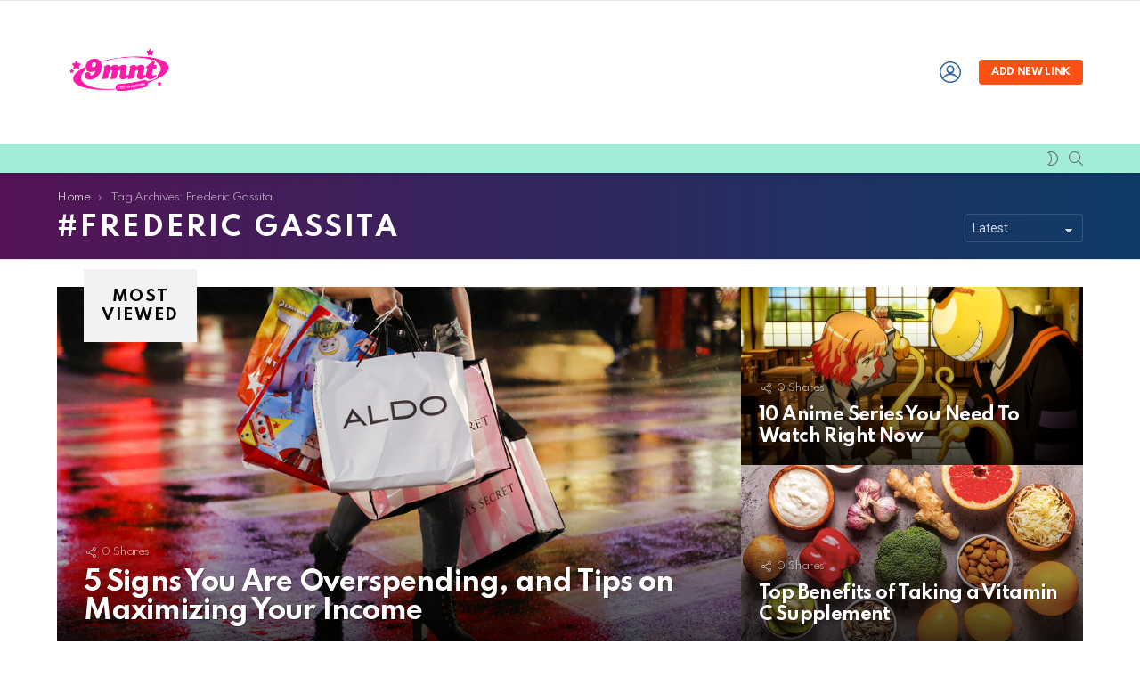

--- FILE ---
content_type: text/html; charset=UTF-8
request_url: https://9mnt.com/lang/frederic-gassita/
body_size: 81399
content:
<!DOCTYPE html>
<!--[if IE 8]>
<html class="no-js g1-off-outside lt-ie10 lt-ie9" id="ie8" dir="ltr" lang="en-US" prefix="og: https://ogp.me/ns#"
xmlns:fb="http://ogp.me/ns/fb#"><![endif]-->
<!--[if IE 9]>
<html class="no-js g1-off-outside lt-ie10" id="ie9" dir="ltr" lang="en-US" prefix="og: https://ogp.me/ns#"
xmlns:fb="http://ogp.me/ns/fb#"><![endif]-->
<!--[if !IE]><!-->
<html class="no-js g1-off-outside" dir="ltr" lang="en-US" prefix="og: https://ogp.me/ns#"
xmlns:fb="http://ogp.me/ns/fb#"><!--<![endif]-->
<head>
<meta charset="UTF-8"/>
<link rel="profile" href="http://gmpg.org/xfn/11"/>
<link rel="pingback" href="https://9mnt.com/xmlrpc.php"/>
<!-- Global site tag (gtag.js) - Google Analytics -->
<script async src="https://www.googletagmanager.com/gtag/js?id=G-FJE0D75LDQ"></script>
<script>
window.dataLayer = window.dataLayer || [];
function gtag(){dataLayer.push(arguments);}
gtag('js', new Date());
gtag('set', {cookie_flags: 'SameSite=None;Secure'});
gtag('config', 'G-FJE0D75LDQ');
</script>
<script async src="https://pagead2.googlesyndication.com/pagead/js/adsbygoogle.js?client=ca-pub-6988394561784091"
crossorigin="anonymous"></script>
<link rel='dns-prefetch' href='//cdn.9mnt.com' /><title>Frederic Gassita - 9mnt</title>
<style>img:is([sizes="auto" i], [sizes^="auto," i]) { contain-intrinsic-size: 3000px 1500px }</style>
<!-- All in One SEO 4.8.7 - aioseo.com -->
<meta name="robots" content="max-image-preview:large" />
<meta name="google-site-verification" content="Ia49BDMARJOm4HXr9DEMCUa7iGszChxT7B5w8o4vIWE" />
<link rel="canonical" href="https://9mnt.com/lang/frederic-gassita/" />
<meta name="generator" content="All in One SEO (AIOSEO) 4.8.7" />
<script type="application/ld+json" class="aioseo-schema">
{"@context":"https:\/\/schema.org","@graph":[{"@type":"BreadcrumbList","@id":"https:\/\/9mnt.com\/lang\/frederic-gassita\/#breadcrumblist","itemListElement":[{"@type":"ListItem","@id":"https:\/\/9mnt.com#listItem","position":1,"name":"Home","item":"https:\/\/9mnt.com","nextItem":{"@type":"ListItem","@id":"https:\/\/9mnt.com\/lang\/frederic-gassita\/#listItem","name":"Frederic Gassita"}},{"@type":"ListItem","@id":"https:\/\/9mnt.com\/lang\/frederic-gassita\/#listItem","position":2,"name":"Frederic Gassita","previousItem":{"@type":"ListItem","@id":"https:\/\/9mnt.com#listItem","name":"Home"}}]},{"@type":"CollectionPage","@id":"https:\/\/9mnt.com\/lang\/frederic-gassita\/#collectionpage","url":"https:\/\/9mnt.com\/lang\/frederic-gassita\/","name":"Frederic Gassita - 9mnt","inLanguage":"en-US","isPartOf":{"@id":"https:\/\/9mnt.com\/#website"},"breadcrumb":{"@id":"https:\/\/9mnt.com\/lang\/frederic-gassita\/#breadcrumblist"}},{"@type":"Organization","@id":"https:\/\/9mnt.com\/#organization","name":"9mnt","description":"Publish Your Viral Stories","url":"https:\/\/9mnt.com\/","logo":{"@type":"ImageObject","url":"https:\/\/9mnt.com\/wp-content\/uploads\/2022\/03\/9mnt.png","@id":"https:\/\/9mnt.com\/lang\/frederic-gassita\/#organizationLogo"},"image":{"@id":"https:\/\/9mnt.com\/lang\/frederic-gassita\/#organizationLogo"},"sameAs":["https:\/\/facebook.com\/9mntonline"]},{"@type":"WebSite","@id":"https:\/\/9mnt.com\/#website","url":"https:\/\/9mnt.com\/","name":"9mnt","description":"Publish Your Viral Stories","inLanguage":"en-US","publisher":{"@id":"https:\/\/9mnt.com\/#organization"}}]}
</script>
<!-- All in One SEO -->
<meta name="viewport" content="initial-scale=1.0, minimum-scale=1.0, height=device-height, width=device-width" />
<script>if (0 === window.location.hash.indexOf('#_=_')) { window.location.hash = ''; history.pushState('', document.title, window.location.pathname); window.location.reload(); }</script>
<link rel='dns-prefetch' href='//fonts.googleapis.com' />
<link rel='preconnect' href='https://fonts.gstatic.com' />
<link rel="alternate" type="application/rss+xml" title="9mnt &raquo; Feed" href="https://9mnt.com/feed/" />
<link rel="alternate" type="application/rss+xml" title="9mnt &raquo; Comments Feed" href="https://9mnt.com/comments/feed/" />
<script type="text/javascript" id="wpp-js" src="https://9mnt.com/wp-content/plugins/wordpress-popular-posts/assets/js/wpp.min.js?ver=7.3.3" data-sampling="0" data-sampling-rate="100" data-api-url="https://9mnt.com/wp-json/wordpress-popular-posts" data-post-id="0" data-token="804693ff98" data-lang="0" data-debug="0"></script>
<link rel="alternate" type="application/rss+xml" title="9mnt &raquo; Frederic Gassita Tag Feed" href="https://9mnt.com/lang/frederic-gassita/feed/" />
<style id='classic-theme-styles-inline-css' type='text/css'>
/*! This file is auto-generated */
.wp-block-button__link{color:#fff;background-color:#32373c;border-radius:9999px;box-shadow:none;text-decoration:none;padding:calc(.667em + 2px) calc(1.333em + 2px);font-size:1.125em}.wp-block-file__button{background:#32373c;color:#fff;text-decoration:none}
</style>
<style id='global-styles-inline-css' type='text/css'>
:root{--wp--preset--aspect-ratio--square: 1;--wp--preset--aspect-ratio--4-3: 4/3;--wp--preset--aspect-ratio--3-4: 3/4;--wp--preset--aspect-ratio--3-2: 3/2;--wp--preset--aspect-ratio--2-3: 2/3;--wp--preset--aspect-ratio--16-9: 16/9;--wp--preset--aspect-ratio--9-16: 9/16;--wp--preset--color--black: #000000;--wp--preset--color--cyan-bluish-gray: #abb8c3;--wp--preset--color--white: #ffffff;--wp--preset--color--pale-pink: #f78da7;--wp--preset--color--vivid-red: #cf2e2e;--wp--preset--color--luminous-vivid-orange: #ff6900;--wp--preset--color--luminous-vivid-amber: #fcb900;--wp--preset--color--light-green-cyan: #7bdcb5;--wp--preset--color--vivid-green-cyan: #00d084;--wp--preset--color--pale-cyan-blue: #8ed1fc;--wp--preset--color--vivid-cyan-blue: #0693e3;--wp--preset--color--vivid-purple: #9b51e0;--wp--preset--gradient--vivid-cyan-blue-to-vivid-purple: linear-gradient(135deg,rgba(6,147,227,1) 0%,rgb(155,81,224) 100%);--wp--preset--gradient--light-green-cyan-to-vivid-green-cyan: linear-gradient(135deg,rgb(122,220,180) 0%,rgb(0,208,130) 100%);--wp--preset--gradient--luminous-vivid-amber-to-luminous-vivid-orange: linear-gradient(135deg,rgba(252,185,0,1) 0%,rgba(255,105,0,1) 100%);--wp--preset--gradient--luminous-vivid-orange-to-vivid-red: linear-gradient(135deg,rgba(255,105,0,1) 0%,rgb(207,46,46) 100%);--wp--preset--gradient--very-light-gray-to-cyan-bluish-gray: linear-gradient(135deg,rgb(238,238,238) 0%,rgb(169,184,195) 100%);--wp--preset--gradient--cool-to-warm-spectrum: linear-gradient(135deg,rgb(74,234,220) 0%,rgb(151,120,209) 20%,rgb(207,42,186) 40%,rgb(238,44,130) 60%,rgb(251,105,98) 80%,rgb(254,248,76) 100%);--wp--preset--gradient--blush-light-purple: linear-gradient(135deg,rgb(255,206,236) 0%,rgb(152,150,240) 100%);--wp--preset--gradient--blush-bordeaux: linear-gradient(135deg,rgb(254,205,165) 0%,rgb(254,45,45) 50%,rgb(107,0,62) 100%);--wp--preset--gradient--luminous-dusk: linear-gradient(135deg,rgb(255,203,112) 0%,rgb(199,81,192) 50%,rgb(65,88,208) 100%);--wp--preset--gradient--pale-ocean: linear-gradient(135deg,rgb(255,245,203) 0%,rgb(182,227,212) 50%,rgb(51,167,181) 100%);--wp--preset--gradient--electric-grass: linear-gradient(135deg,rgb(202,248,128) 0%,rgb(113,206,126) 100%);--wp--preset--gradient--midnight: linear-gradient(135deg,rgb(2,3,129) 0%,rgb(40,116,252) 100%);--wp--preset--font-size--small: 13px;--wp--preset--font-size--medium: 20px;--wp--preset--font-size--large: 36px;--wp--preset--font-size--x-large: 42px;--wp--preset--spacing--20: 0.44rem;--wp--preset--spacing--30: 0.67rem;--wp--preset--spacing--40: 1rem;--wp--preset--spacing--50: 1.5rem;--wp--preset--spacing--60: 2.25rem;--wp--preset--spacing--70: 3.38rem;--wp--preset--spacing--80: 5.06rem;--wp--preset--shadow--natural: 6px 6px 9px rgba(0, 0, 0, 0.2);--wp--preset--shadow--deep: 12px 12px 50px rgba(0, 0, 0, 0.4);--wp--preset--shadow--sharp: 6px 6px 0px rgba(0, 0, 0, 0.2);--wp--preset--shadow--outlined: 6px 6px 0px -3px rgba(255, 255, 255, 1), 6px 6px rgba(0, 0, 0, 1);--wp--preset--shadow--crisp: 6px 6px 0px rgba(0, 0, 0, 1);}:where(.is-layout-flex){gap: 0.5em;}:where(.is-layout-grid){gap: 0.5em;}body .is-layout-flex{display: flex;}.is-layout-flex{flex-wrap: wrap;align-items: center;}.is-layout-flex > :is(*, div){margin: 0;}body .is-layout-grid{display: grid;}.is-layout-grid > :is(*, div){margin: 0;}:where(.wp-block-columns.is-layout-flex){gap: 2em;}:where(.wp-block-columns.is-layout-grid){gap: 2em;}:where(.wp-block-post-template.is-layout-flex){gap: 1.25em;}:where(.wp-block-post-template.is-layout-grid){gap: 1.25em;}.has-black-color{color: var(--wp--preset--color--black) !important;}.has-cyan-bluish-gray-color{color: var(--wp--preset--color--cyan-bluish-gray) !important;}.has-white-color{color: var(--wp--preset--color--white) !important;}.has-pale-pink-color{color: var(--wp--preset--color--pale-pink) !important;}.has-vivid-red-color{color: var(--wp--preset--color--vivid-red) !important;}.has-luminous-vivid-orange-color{color: var(--wp--preset--color--luminous-vivid-orange) !important;}.has-luminous-vivid-amber-color{color: var(--wp--preset--color--luminous-vivid-amber) !important;}.has-light-green-cyan-color{color: var(--wp--preset--color--light-green-cyan) !important;}.has-vivid-green-cyan-color{color: var(--wp--preset--color--vivid-green-cyan) !important;}.has-pale-cyan-blue-color{color: var(--wp--preset--color--pale-cyan-blue) !important;}.has-vivid-cyan-blue-color{color: var(--wp--preset--color--vivid-cyan-blue) !important;}.has-vivid-purple-color{color: var(--wp--preset--color--vivid-purple) !important;}.has-black-background-color{background-color: var(--wp--preset--color--black) !important;}.has-cyan-bluish-gray-background-color{background-color: var(--wp--preset--color--cyan-bluish-gray) !important;}.has-white-background-color{background-color: var(--wp--preset--color--white) !important;}.has-pale-pink-background-color{background-color: var(--wp--preset--color--pale-pink) !important;}.has-vivid-red-background-color{background-color: var(--wp--preset--color--vivid-red) !important;}.has-luminous-vivid-orange-background-color{background-color: var(--wp--preset--color--luminous-vivid-orange) !important;}.has-luminous-vivid-amber-background-color{background-color: var(--wp--preset--color--luminous-vivid-amber) !important;}.has-light-green-cyan-background-color{background-color: var(--wp--preset--color--light-green-cyan) !important;}.has-vivid-green-cyan-background-color{background-color: var(--wp--preset--color--vivid-green-cyan) !important;}.has-pale-cyan-blue-background-color{background-color: var(--wp--preset--color--pale-cyan-blue) !important;}.has-vivid-cyan-blue-background-color{background-color: var(--wp--preset--color--vivid-cyan-blue) !important;}.has-vivid-purple-background-color{background-color: var(--wp--preset--color--vivid-purple) !important;}.has-black-border-color{border-color: var(--wp--preset--color--black) !important;}.has-cyan-bluish-gray-border-color{border-color: var(--wp--preset--color--cyan-bluish-gray) !important;}.has-white-border-color{border-color: var(--wp--preset--color--white) !important;}.has-pale-pink-border-color{border-color: var(--wp--preset--color--pale-pink) !important;}.has-vivid-red-border-color{border-color: var(--wp--preset--color--vivid-red) !important;}.has-luminous-vivid-orange-border-color{border-color: var(--wp--preset--color--luminous-vivid-orange) !important;}.has-luminous-vivid-amber-border-color{border-color: var(--wp--preset--color--luminous-vivid-amber) !important;}.has-light-green-cyan-border-color{border-color: var(--wp--preset--color--light-green-cyan) !important;}.has-vivid-green-cyan-border-color{border-color: var(--wp--preset--color--vivid-green-cyan) !important;}.has-pale-cyan-blue-border-color{border-color: var(--wp--preset--color--pale-cyan-blue) !important;}.has-vivid-cyan-blue-border-color{border-color: var(--wp--preset--color--vivid-cyan-blue) !important;}.has-vivid-purple-border-color{border-color: var(--wp--preset--color--vivid-purple) !important;}.has-vivid-cyan-blue-to-vivid-purple-gradient-background{background: var(--wp--preset--gradient--vivid-cyan-blue-to-vivid-purple) !important;}.has-light-green-cyan-to-vivid-green-cyan-gradient-background{background: var(--wp--preset--gradient--light-green-cyan-to-vivid-green-cyan) !important;}.has-luminous-vivid-amber-to-luminous-vivid-orange-gradient-background{background: var(--wp--preset--gradient--luminous-vivid-amber-to-luminous-vivid-orange) !important;}.has-luminous-vivid-orange-to-vivid-red-gradient-background{background: var(--wp--preset--gradient--luminous-vivid-orange-to-vivid-red) !important;}.has-very-light-gray-to-cyan-bluish-gray-gradient-background{background: var(--wp--preset--gradient--very-light-gray-to-cyan-bluish-gray) !important;}.has-cool-to-warm-spectrum-gradient-background{background: var(--wp--preset--gradient--cool-to-warm-spectrum) !important;}.has-blush-light-purple-gradient-background{background: var(--wp--preset--gradient--blush-light-purple) !important;}.has-blush-bordeaux-gradient-background{background: var(--wp--preset--gradient--blush-bordeaux) !important;}.has-luminous-dusk-gradient-background{background: var(--wp--preset--gradient--luminous-dusk) !important;}.has-pale-ocean-gradient-background{background: var(--wp--preset--gradient--pale-ocean) !important;}.has-electric-grass-gradient-background{background: var(--wp--preset--gradient--electric-grass) !important;}.has-midnight-gradient-background{background: var(--wp--preset--gradient--midnight) !important;}.has-small-font-size{font-size: var(--wp--preset--font-size--small) !important;}.has-medium-font-size{font-size: var(--wp--preset--font-size--medium) !important;}.has-large-font-size{font-size: var(--wp--preset--font-size--large) !important;}.has-x-large-font-size{font-size: var(--wp--preset--font-size--x-large) !important;}
:where(.wp-block-post-template.is-layout-flex){gap: 1.25em;}:where(.wp-block-post-template.is-layout-grid){gap: 1.25em;}
:where(.wp-block-columns.is-layout-flex){gap: 2em;}:where(.wp-block-columns.is-layout-grid){gap: 2em;}
:root :where(.wp-block-pullquote){font-size: 1.5em;line-height: 1.6;}
</style>
<!-- <link rel='stylesheet' id='mashsb-styles-css' href='https://cdn.9mnt.com/wp-content/plugins/mashsharer/assets/css/mashsb.min.css?ver=4.0.47' type='text/css' media='all' /> -->
<link rel="stylesheet" type="text/css" href="//9mnt.com/wp-content/cache/wpfc-minified/8jmvqbzg/1xisr.css" media="all"/>
<style id='mashsb-styles-inline-css' type='text/css'>
.mashsb-count {color:#cccccc;}@media only screen and (min-width:568px){.mashsb-buttons a {min-width: 177px;}}
</style>
<!-- <link rel='stylesheet' id='mace-lazy-load-youtube-css' href='https://cdn.9mnt.com/wp-content/plugins/media-ace/includes/lazy-load/assets/css/youtube.min.css?ver=1.4.8' type='text/css' media='all' /> -->
<!-- <link rel='stylesheet' id='mace-gallery-css' href='https://cdn.9mnt.com/wp-content/plugins/media-ace/includes/gallery/css/gallery.min.css?ver=6.8.2' type='text/css' media='all' /> -->
<!-- <link rel='stylesheet' id='jquery-magnific-popup-css' href='https://cdn.9mnt.com/wp-content/plugins/snax/assets/js/jquery.magnific-popup/magnific-popup.css?ver=6.8.2' type='text/css' media='all' /> -->
<!-- <link rel='stylesheet' id='snax-css' href='https://cdn.9mnt.com/wp-content/plugins/snax/css/snax.min.css?ver=1.80' type='text/css' media='all' /> -->
<!-- <link rel='stylesheet' id='font-awesome-css' href='https://cdn.9mnt.com/wp-content/plugins/snax/assets/font-awesome/css/font-awesome.min.css?ver=6.8.2' type='text/css' media='all' /> -->
<!-- <link rel='stylesheet' id='wyr-main-css' href='https://cdn.9mnt.com/wp-content/plugins/whats-your-reaction/css/main.min.css?ver=1.3.12' type='text/css' media='all' /> -->
<!-- <link rel='stylesheet' id='wsl-widget-css' href='https://cdn.9mnt.com/wp-content/plugins/wordpress-social-login/assets/css/style.css?ver=6.8.2' type='text/css' media='all' /> -->
<!-- <link rel='stylesheet' id='wordpress-popular-posts-css-css' href='https://cdn.9mnt.com/wp-content/plugins/wordpress-popular-posts/assets/css/wpp.css?ver=7.3.3' type='text/css' media='all' /> -->
<!-- <link rel='stylesheet' id='g1-main-css' href='https://cdn.9mnt.com/wp-content/themes/bimber/css/8.5/styles/original-2018/all-light.min.css?ver=8.5' type='text/css' media='all' /> -->
<link rel="stylesheet" type="text/css" href="//9mnt.com/wp-content/cache/wpfc-minified/9l6g6kh6/1xisr.css" media="all"/>
<style id='g1-main-inline-css' type='text/css'>
.page-header > .g1-row-background { background-color: #541356;background-image: -webkit-linear-gradient(to right, #541356, #0d3c66);background-image:    -moz-linear-gradient(to right, #541356, #0d3c66);background-image:      -o-linear-gradient(to right, #541356, #0d3c66);background-image:         linear-gradient(to right, #541356, #0d3c66); }
</style>
<link crossorigin="anonymous" rel='stylesheet' id='bimber-google-fonts-css' href='//fonts.googleapis.com/css?family=Roboto%3A400%2C300%2C500%2C600%2C700%2C900%7CSpartan%3A400%2C300%2C600%2C700%2C800&#038;subset=latin%2Clatin-ext&#038;display=swap&#038;ver=8.5' type='text/css' media='all' />
<!-- <link rel='stylesheet' id='bimber-dynamic-style-css' href='https://cdn.9mnt.com/wp-content/uploads/dynamic-style-1758106209.css' type='text/css' media='all' /> -->
<!-- <link rel='stylesheet' id='bimber-snax-extra-css' href='https://cdn.9mnt.com/wp-content/themes/bimber/css/8.5/styles/original-2018/snax-extra-light.min.css?ver=8.5' type='text/css' media='all' /> -->
<!-- <link rel='stylesheet' id='bimber-mashshare-css' href='https://cdn.9mnt.com/wp-content/themes/bimber/css/8.5/styles/original-2018/mashshare-light.min.css?ver=8.5' type='text/css' media='all' /> -->
<link rel="stylesheet" type="text/css" href="//9mnt.com/wp-content/cache/wpfc-minified/jqlimap8/1xmt2.css" media="all"/>
<script src='//9mnt.com/wp-content/cache/wpfc-minified/e747cb9g/1xiss.js' type="text/javascript"></script>
<!-- <script type="text/javascript" src="https://cdn.9mnt.com/wp-includes/js/jquery/jquery.min.js?ver=3.7.1" id="jquery-core-js"></script> -->
<!-- <script type="text/javascript" src="https://cdn.9mnt.com/wp-includes/js/jquery/jquery-migrate.min.js?ver=3.4.1" id="jquery-migrate-js"></script> -->
<script type="text/javascript" id="mashsb-js-extra">
/* <![CDATA[ */
var mashsb = {"shares":"0","round_shares":"1","animate_shares":"0","dynamic_buttons":"0","share_url":"https:\/\/9mnt.com\/african-jazz-legend-frederic-gassita-to-make-his-london-debut\/","title":"African+jazz+legend+Frederic+Gassita+to+make+his+London+debut","image":"https:\/\/cdn.9mnt.com\/wp-content\/uploads\/2022\/05\/MG_1911-scaled.jpg","desc":"Frederic Gassita, one of the leading figures of African jazz, presents a celebration of Bantu music with Jazz. He will be performing live in a concert in London for the first time ever, \u00a0featuring a \u2026","hashtag":"","subscribe":"content","subscribe_url":"","activestatus":"1","singular":"0","twitter_popup":"1","refresh":"0","nonce":"174ad80ed5","postid":"","servertime":"1758131804","ajaxurl":"https:\/\/9mnt.com\/wp-admin\/admin-ajax.php"};
/* ]]> */
</script>
<script src='//9mnt.com/wp-content/cache/wpfc-minified/g1mehava/1xiss.js' type="text/javascript"></script>
<!-- <script type="text/javascript" src="https://cdn.9mnt.com/wp-content/plugins/mashsharer/assets/js/mashsb.min.js?ver=4.0.47" id="mashsb-js"></script> -->
<!-- <script type="text/javascript" src="https://cdn.9mnt.com/wp-content/themes/bimber/js/modernizr/modernizr-custom.min.js?ver=3.3.0" id="modernizr-js"></script> -->
<link rel="https://api.w.org/" href="https://9mnt.com/wp-json/" /><link rel="alternate" title="JSON" type="application/json" href="https://9mnt.com/wp-json/wp/v2/tags/588" /><link rel="EditURI" type="application/rsd+xml" title="RSD" href="https://9mnt.com/xmlrpc.php?rsd" />
<meta property="fb:app_id" content="1261918097631242"/>	<style>
.lazyload, .lazyloading {
opacity: 0;
}
.lazyloaded {
opacity: 1;
}
.lazyload,
.lazyloading,
.lazyloaded {
transition: opacity 0.175s ease-in-out;
}
iframe.lazyloading {
opacity: 1;
transition: opacity 0.375s ease-in-out;
background: #f2f2f2 no-repeat center;
}
iframe.lazyloaded {
opacity: 1;
}
</style>
<style id="wpp-loading-animation-styles">@-webkit-keyframes bgslide{from{background-position-x:0}to{background-position-x:-200%}}@keyframes bgslide{from{background-position-x:0}to{background-position-x:-200%}}.wpp-widget-block-placeholder,.wpp-shortcode-placeholder{margin:0 auto;width:60px;height:3px;background:#dd3737;background:linear-gradient(90deg,#dd3737 0%,#571313 10%,#dd3737 100%);background-size:200% auto;border-radius:3px;-webkit-animation:bgslide 1s infinite linear;animation:bgslide 1s infinite linear}</style>
<style>
@font-face {
font-family: "bimber";
src:url("https://9mnt.com/wp-content/themes/bimber/css/8.5/bunchy/fonts/bimber.eot");
src:url("https://9mnt.com/wp-content/themes/bimber/css/8.5/bunchy/fonts/bimber.eot?#iefix") format("embedded-opentype"),
url("https://9mnt.com/wp-content/themes/bimber/css/8.5/bunchy/fonts/bimber.woff") format("woff"),
url("https://9mnt.com/wp-content/themes/bimber/css/8.5/bunchy/fonts/bimber.ttf") format("truetype"),
url("https://9mnt.com/wp-content/themes/bimber/css/8.5/bunchy/fonts/bimber.svg#bimber") format("svg");
font-weight: normal;
font-style: normal;
font-display: block;
}
</style>
<!-- There is no amphtml version available for this URL. --><link rel="icon" href="https://cdn.9mnt.com/wp-content/uploads/2022/03/cropped-cropped-9mnt-32x32-1-2-150x150.png" sizes="32x32" />
<link rel="icon" href="https://cdn.9mnt.com/wp-content/uploads/2022/03/cropped-cropped-9mnt-32x32-1-2-300x300.png" sizes="192x192" />
<link rel="apple-touch-icon" href="https://cdn.9mnt.com/wp-content/uploads/2022/03/cropped-cropped-9mnt-32x32-1-2-300x300.png" />
<meta name="msapplication-TileImage" content="https://cdn.9mnt.com/wp-content/uploads/2022/03/cropped-cropped-9mnt-32x32-1-2-300x300.png" />
<meta name="g1:switch-skin-css" content="https://9mnt.com/wp-content/themes/bimber/css/8.5/styles/mode-dark.min.css" />	<script>if("undefined"!=typeof localStorage){var skinItemId=document.getElementsByName("g1:skin-item-id");skinItemId=skinItemId.length>0?skinItemId[0].getAttribute("content"):"g1_skin",window.g1SwitchSkin=function(e,t){if(e){var n=document.getElementById("g1-switch-skin-css");if(n){n.parentNode.removeChild(n),document.documentElement.classList.remove("g1-skinmode");try{localStorage.removeItem(skinItemId)}catch(e){}}else{t?document.write('<link id="g1-switch-skin-css" rel="stylesheet" type="text/css" media="all" href="'+document.getElementsByName("g1:switch-skin-css")[0].getAttribute("content")+'" />'):((n=document.createElement("link")).id="g1-switch-skin-css",n.href=document.getElementsByName("g1:switch-skin-css")[0].getAttribute("content"),n.rel="stylesheet",n.media="all",document.head.appendChild(n)),document.documentElement.classList.add("g1-skinmode");try{localStorage.setItem(skinItemId,e)}catch(e){}}}};try{var mode=localStorage.getItem(skinItemId);window.g1SwitchSkin(mode,!0)}catch(e){}}</script>
<script>if("undefined"!=typeof localStorage){var nsfwItemId=document.getElementsByName("g1:nsfw-item-id");nsfwItemId=nsfwItemId.length>0?nsfwItemId[0].getAttribute("content"):"g1_nsfw_off",window.g1SwitchNSFW=function(e){e?(localStorage.setItem(nsfwItemId,1),document.documentElement.classList.add("g1-nsfw-off")):(localStorage.removeItem(nsfwItemId),document.documentElement.classList.remove("g1-nsfw-off"))};try{var nsfwmode=localStorage.getItem(nsfwItemId);window.g1SwitchNSFW(nsfwmode)}catch(e){}}</script>
<style type="text/css" id="wp-custom-css">
@media screen and (min-width: 1000px){ ul.li3kol {
-webkit-column-count: 2;
-moz-column-count: 2;
column-count: 2;
}
}
@media screen and (min-width: 640px) and (max-width:999px){ ul.li3kol {
-webkit-column-count: 1;
-moz-column-count: 1;
column-count: 1;
}
}		</style>
</head>
<body class="archive tag tag-frederic-gassita tag-588 wp-embed-responsive wp-theme-bimber snax-hoverable g1-layout-stretched g1-hoverable g1-has-mobile-logo g1-sidebar-normal" itemscope="&quot;&quot;" itemtype="http://schema.org/WebPage" >
<div class="g1-body-inner">
<div id="page">
<div class="g1-row g1-row-layout-page g1-hb-row g1-hb-row-normal g1-hb-row-a g1-hb-row-1 g1-hb-boxed g1-hb-sticky-off g1-hb-shadow-off">
<div class="g1-row-inner">
<div class="g1-column g1-dropable">
<div class="g1-bin-1 g1-bin-grow-off">
<div class="g1-bin g1-bin-align-left">
</div>
</div>
<div class="g1-bin-2 g1-bin-grow-off">
<div class="g1-bin g1-bin-align-center">
</div>
</div>
<div class="g1-bin-3 g1-bin-grow-off">
<div class="g1-bin g1-bin-align-right">
</div>
</div>
</div>
</div>
<div class="g1-row-background"></div>
</div>
<div class="g1-row g1-row-layout-page g1-hb-row g1-hb-row-normal g1-hb-row-b g1-hb-row-2 g1-hb-boxed g1-hb-sticky-off g1-hb-shadow-off">
<div class="g1-row-inner">
<div class="g1-column g1-dropable">
<div class="g1-bin-1 g1-bin-grow-off">
<div class="g1-bin g1-bin-align-left">
<div class="g1-id g1-id-desktop">
<p class="g1-mega g1-mega-1st site-title">
<a class="g1-logo-wrapper"
href="https://9mnt.com/" rel="home">
<picture class="g1-logo g1-logo-default">
<source media="(min-width: 1025px)" srcset="https://9mnt.com/wp-content/uploads/2025/09/9mnt-logo.png 2x,https://9mnt.com/wp-content/uploads/2025/09/Pink-Y2K-K-Pop-Merch-Store-Logo.png 1x">
<source media="(max-width: 1024px)" srcset="data:image/svg+xml,%3Csvg%20xmlns%3D%27http%3A%2F%2Fwww.w3.org%2F2000%2Fsvg%27%20viewBox%3D%270%200%20140%2040%27%2F%3E">
<img
src="https://9mnt.com/wp-content/uploads/2025/09/Pink-Y2K-K-Pop-Merch-Store-Logo.png"
width="140"
height="40"
alt="9mnt" />
</picture>
<picture class="g1-logo g1-logo-inverted">
<source id="g1-logo-inverted-source" media="(min-width: 1025px)" srcset="data:image/svg+xml,%3Csvg%20xmlns%3D%27http%3A%2F%2Fwww.w3.org%2F2000%2Fsvg%27%20viewBox%3D%270%200%20140%2040%27%2F%3E" data-srcset="https://9mnt.com/wp-content/uploads/2020/09/9mnt.png 2x,https://9mnt.com/wp-content/uploads/2020/09/9mnt.png 1x">
<source media="(max-width: 1024px)" srcset="data:image/svg+xml,%3Csvg%20xmlns%3D%27http%3A%2F%2Fwww.w3.org%2F2000%2Fsvg%27%20viewBox%3D%270%200%20140%2040%27%2F%3E">
<img
id="g1-logo-inverted-img"
class="lazyload"
src=""
data-src="https://9mnt.com/wp-content/uploads/2020/09/9mnt.png"
width="140"
height="40"
alt="" />
</picture>
</a>
<script>
try {
if ( localStorage.getItem(skinItemId ) ) {
var _g1;
_g1 = document.getElementById('g1-logo-inverted-img');
_g1.classList.remove('lazyload');
_g1.setAttribute('src', _g1.getAttribute('data-src') );
_g1 = document.getElementById('g1-logo-inverted-source');
_g1.setAttribute('srcset', _g1.getAttribute('data-srcset'));
}
} catch(e) {}
</script>
</p>
</div>																	<!-- BEGIN .g1-primary-nav -->
<!-- END .g1-primary-nav -->
</div>
</div>
<div class="g1-bin-2 g1-bin-grow-off">
<div class="g1-bin g1-bin-align-right">
</div>
</div>
<div class="g1-bin-3 g1-bin-grow-off">
<div class="g1-bin g1-bin-align-right">
<nav class="g1-drop g1-drop-with-anim g1-drop-before g1-drop-the-user  g1-drop-m g1-drop-icon ">
<a class="g1-drop-toggle snax-login-required" href="https://9mnt.com/?snax_login_popup">
<span class="g1-drop-toggle-icon"></span><span class="g1-drop-toggle-text">Login</span>
<span class="g1-drop-toggle-arrow"></span>
</a>
</nav>
<a class="g1-button g1-button-solid snax-button snax-button-create g1-button-s g1-button-s  "
href="https://9mnt.com/submit/?snax_format=link">Add new link</a>
</div>
</div>
</div>
</div>
<div class="g1-row-background"></div>
</div>
<div class="g1-sticky-top-wrapper g1-hb-row-3">
<div class="g1-row g1-row-layout-page g1-hb-row g1-hb-row-normal g1-hb-row-c g1-hb-row-3 g1-hb-boxed g1-hb-sticky-on g1-hb-shadow-on">
<div class="g1-row-inner">
<div class="g1-column g1-dropable">
<div class="g1-bin-1 g1-bin-grow-off">
<div class="g1-bin g1-bin-align-left">
<!-- BEGIN .g1-secondary-nav -->
<!-- END .g1-secondary-nav -->
</div>
</div>
<div class="g1-bin-2 g1-bin-grow-off">
<div class="g1-bin g1-bin-align-center">
</div>
</div>
<div class="g1-bin-3 g1-bin-grow-off">
<div class="g1-bin g1-bin-align-right">
<div class="g1-drop g1-drop-nojs g1-drop-with-anim g1-drop-before g1-drop-the-skin g1-drop-the-skin-light g1-drop-s g1-drop-icon">
<button class="g1-button-none g1-drop-toggle">
<span class="g1-drop-toggle-icon"></span><span class="g1-drop-toggle-text">Switch skin</span>
<span class="g1-drop-toggle-arrow"></span>
</button>
<div class="g1-drop-content">
<p class="g1-skinmode-desc">Switch to the dark mode that&#039;s kinder on your eyes at night time.</p>
<p class="g1-skinmode-desc">Switch to the light mode that&#039;s kinder on your eyes at day time.</p>
</div>
</div>
<div class="g1-drop g1-drop-with-anim g1-drop-before g1-drop-the-search  g1-drop-s g1-drop-icon ">
<a class="g1-drop-toggle" href="https://9mnt.com/?s=">
<span class="g1-drop-toggle-icon"></span><span class="g1-drop-toggle-text">Search</span>
<span class="g1-drop-toggle-arrow"></span>
</a>
<div class="g1-drop-content">
<div role="search" class="search-form-wrapper">
<form method="get"
class="g1-searchform-tpl-default g1-searchform-ajax search-form"
action="https://9mnt.com/">
<label>
<span class="screen-reader-text">Search for:</span>
<input type="search" class="search-field"
placeholder="Search &hellip;"
value="" name="s"
title="Search for:" />
</label>
<button class="search-submit">Search</button>
</form>
<div class="g1-searches g1-searches-ajax"></div>
</div>
</div>
</div>
</div>
</div>
</div>
</div>
<div class="g1-row-background"></div>
</div>
</div>
<div class="g1-row g1-row-layout-page g1-hb-row g1-hb-row-mobile g1-hb-row-a g1-hb-row-1 g1-hb-boxed g1-hb-sticky-off g1-hb-shadow-off">
<div class="g1-row-inner">
<div class="g1-column g1-dropable">
<div class="g1-bin-1 g1-bin-grow-off">
<div class="g1-bin g1-bin-align-left">
</div>
</div>
<div class="g1-bin-2 g1-bin-grow-on">
<div class="g1-bin g1-bin-align-center">
</div>
</div>
<div class="g1-bin-3 g1-bin-grow-off">
<div class="g1-bin g1-bin-align-right">
</div>
</div>
</div>
</div>
<div class="g1-row-background"></div>
</div>
<div class="g1-row g1-row-layout-page g1-hb-row g1-hb-row-mobile g1-hb-row-b g1-hb-row-2 g1-hb-boxed g1-hb-sticky-off g1-hb-shadow-off">
<div class="g1-row-inner">
<div class="g1-column g1-dropable">
<div class="g1-bin-1 g1-bin-grow-off">
<div class="g1-bin g1-bin-align-left">
</div>
</div>
<div class="g1-bin-2 g1-bin-grow-on">
<div class="g1-bin g1-bin-align-center">
<div class="g1-id g1-id-mobile">
<p class="g1-mega g1-mega-1st site-title">
<a class="g1-logo-wrapper"
href="https://9mnt.com/" rel="home">
<picture class="g1-logo g1-logo-default">
<source media="(max-width: 1024px)" srcset="https://9mnt.com/wp-content/uploads/2025/09/Pink-Y2K-K-Pop-Merch-Store-Logo.png 2x,https://9mnt.com/wp-content/uploads/2025/09/Pink-Y2K-K-Pop-Merch-Store-Logo.png 1x">
<source media="(min-width: 1025px)" srcset="data:image/svg+xml,%3Csvg%20xmlns%3D%27http%3A%2F%2Fwww.w3.org%2F2000%2Fsvg%27%20viewBox%3D%270%200%20116%2032%27%2F%3E">
<img
src="https://9mnt.com/wp-content/uploads/2025/09/Pink-Y2K-K-Pop-Merch-Store-Logo.png"
width="116"
height="32"
alt="9mnt" />
</picture>
</a>
<script>
try {
if ( localStorage.getItem(skinItemId ) ) {
var _g1;
_g1 = document.getElementById('g1-logo-mobile-inverted-img');
_g1.classList.remove('lazyload');
_g1.setAttribute('src', _g1.getAttribute('data-src') );
_g1 = document.getElementById('g1-logo-mobile-inverted-source');
_g1.setAttribute('srcset', _g1.getAttribute('data-srcset'));
}
} catch(e) {}
</script>
</p>
</div>															</div>
</div>
<div class="g1-bin-3 g1-bin-grow-off">
<div class="g1-bin g1-bin-align-right">
<nav class="g1-drop g1-drop-with-anim g1-drop-before g1-drop-the-user  g1-drop-m g1-drop-icon ">
<a class="g1-drop-toggle snax-login-required" href="https://9mnt.com/?snax_login_popup">
<span class="g1-drop-toggle-icon"></span><span class="g1-drop-toggle-text">Login</span>
<span class="g1-drop-toggle-arrow"></span>
</a>
</nav>
</div>
</div>
</div>
</div>
<div class="g1-row-background"></div>
</div>
<div class="g1-sticky-top-wrapper g1-hb-row-3">
<div class="g1-row g1-row-layout-page g1-hb-row g1-hb-row-mobile g1-hb-row-c g1-hb-row-3 g1-hb-boxed g1-hb-sticky-on g1-hb-shadow-off">
<div class="g1-row-inner">
<div class="g1-column g1-dropable">
<div class="g1-bin-1 g1-bin-grow-off">
<div class="g1-bin g1-bin-align-left">
</div>
</div>
<div class="g1-bin-2 g1-bin-grow-off">
<div class="g1-bin g1-bin-align-center">
</div>
</div>
<div class="g1-bin-3 g1-bin-grow-off">
<div class="g1-bin g1-bin-align-right">
</div>
</div>
</div>
</div>
<div class="g1-row-background"></div>
</div>
</div>
<div id="primary" class="g1-primary-max">
<div id="content" role="main">
<header class="page-header page-header-02 archive-header g1-row g1-row-layout-page archive-header-modifiable g1-dark">
<div class="g1-row-inner">
<div class="g1-column">
<div class="g1-archive-header-text">
<nav class="g1-breadcrumbs g1-breadcrumbs-with-ellipsis g1-meta">
<p class="g1-breadcrumbs-label">You are here: </p>
<ol itemscope itemtype="http://schema.org/BreadcrumbList"><li class="g1-breadcrumbs-item" itemprop="itemListElement" itemscope itemtype="http://schema.org/ListItem">
<a itemprop="item" content="https://9mnt.com/" href="https://9mnt.com/">
<span itemprop="name">Home</span>
<meta itemprop="position" content="1" />
</a>
</li><li class="g1-breadcrumbs-item" itemprop="itemListElement" itemscope itemtype="http://schema.org/ListItem">
<span itemprop="name">Tag Archives: Frederic Gassita</span>
<meta itemprop="position" content="2" />
<meta itemprop="item" content="https://9mnt.com/lang/frederic-gassita/" />
</li></ol>
</nav><h1 class="g1-alpha g1-alpha-2nd page-title archive-title">Frederic Gassita</h1>
</div>
<div class="g1-archive-filter">
<select id="g1-archive-filter-select">
<option data-g1-archive-filter-url='/lang/frederic-gassita/?order=newest' value="newest"  selected='selected'>Latest</option>
<option data-g1-archive-filter-url='/lang/frederic-gassita/?order=oldest' value="oldest" >Oldest</option>
<option data-g1-archive-filter-url='/lang/frederic-gassita/?order=most_commented' value="most_commented" >Most Discussed</option>
<option data-g1-archive-filter-url='/lang/frederic-gassita/?order=most_shares' value="most_shares" >Most Shared</option>
<option data-g1-archive-filter-url='/lang/frederic-gassita/?order=most_views' value="most_views" >Most Viewed</option>
<option data-g1-archive-filter-url='/lang/frederic-gassita/?order=most_upvotes' value="most_upvotes" >Most Upvoted</option>
</select>
</div>
</div>
</div>
<div class="g1-row-background">
</div>
</header>
<section class="archive-featured g1-row g1-row-layout-page archive-featured-with-title">
<div class="g1-row-inner">
<div class="g1-column">
<h2 class="g1-delta g1-delta-2nd archive-featured-title"><span><strong>Most Viewed</strong></span></h2>
<div class="g1-mosaic g1-mosaic-2of3-3v-3v">
<div class="g1-mosaic-item g1-mosaic-item-1">
<article class="entry-tpl-tile entry-tpl-tile-xl g1-dark post-7297 post type-post status-publish format-standard has-post-thumbnail category-lifestyle tag-budget tag-money snax_format-text">
<div class="entry-featured-media " ><a title="5 Signs You Are Overspending, and Tips on Maximizing Your Income" class="g1-frame" href="https://9mnt.com/5-signs-you-are-overspending-and-tips-on-maximizing-your-income/"><div class="g1-frame-inner"><img data-expand="600" width="890" height="501" src="data:image/svg+xml;charset=utf-8,%3Csvg xmlns%3D'http%3A%2F%2Fwww.w3.org%2F2000%2Fsvg' viewBox%3D'0 0 890 501'%2F%3E" data-src="https://cdn.9mnt.com/wp-content/uploads/2022/03/MWFG274nerdo20170221133048ZH.jpg" class="lazyload attachment-bimber-tile-xl size-bimber-tile-xl wp-post-image" alt="" decoding="async" fetchpriority="high" data-srcset="https://cdn.9mnt.com/wp-content/uploads/2022/03/MWFG274nerdo20170221133048ZH.jpg 890w, https://cdn.9mnt.com/wp-content/uploads/2022/03/MWFG274nerdo20170221133048ZH-300x169.jpg 300w, https://cdn.9mnt.com/wp-content/uploads/2022/03/MWFG274nerdo20170221133048ZH-768x432.jpg 768w, https://cdn.9mnt.com/wp-content/uploads/2022/03/MWFG274nerdo20170221133048ZH-758x427.jpg 758w, https://cdn.9mnt.com/wp-content/uploads/2022/03/MWFG274nerdo20170221133048ZH-313x176.jpg 313w" data-sizes="(max-width: 890px) 100vw, 890px" /><span class="g1-frame-icon g1-frame-icon-"></span></div></a></div>
<div class="entry-body">
<header class="entry-header">
<div class="entry-before-title">
<p class="entry-meta entry-stats g1-meta g1-meta"><span class="entry-shares"><strong>0</strong><span> Shares</span></span></p>
</div>
<h3 class="g1-alpha g1-alpha-1st entry-title"><a href="https://9mnt.com/5-signs-you-are-overspending-and-tips-on-maximizing-your-income/" rel="bookmark">5 Signs You Are Overspending, and Tips on Maximizing Your Income</a></h3>		</header>
</div>
</article>
</div>
<div class="g1-mosaic-item g1-mosaic-item-2">
<article class="entry-tpl-tile g1-dark post-7165 post type-post status-publish format-standard has-post-thumbnail category-fandom tag-anime snax_format-list snax-list">
<div class="entry-featured-media " ><a title="10 Anime Series You Need To Watch Right Now" class="g1-frame" href="https://9mnt.com/10-anime-series-you-need-to-watch-right-now/"><div class="g1-frame-inner"><img data-expand="600" width="1280" height="720" src="data:image/svg+xml;charset=utf-8,%3Csvg xmlns%3D'http%3A%2F%2Fwww.w3.org%2F2000%2Fsvg' viewBox%3D'0 0 1280 720'%2F%3E" data-src="https://cdn.9mnt.com/wp-content/uploads/2022/03/Assassination-Classroom.jpeg" class="lazyload attachment-bimber-tile size-bimber-tile wp-post-image" alt="" decoding="async" data-srcset="https://cdn.9mnt.com/wp-content/uploads/2022/03/Assassination-Classroom.jpeg 1280w, https://cdn.9mnt.com/wp-content/uploads/2022/03/Assassination-Classroom-300x169.jpeg 300w, https://cdn.9mnt.com/wp-content/uploads/2022/03/Assassination-Classroom-1024x576.jpeg 1024w, https://cdn.9mnt.com/wp-content/uploads/2022/03/Assassination-Classroom-768x432.jpeg 768w, https://cdn.9mnt.com/wp-content/uploads/2022/03/Assassination-Classroom-758x426.jpeg 758w, https://cdn.9mnt.com/wp-content/uploads/2022/03/Assassination-Classroom-313x176.jpeg 313w" data-sizes="(max-width: 1280px) 100vw, 1280px" /><span class="g1-frame-icon g1-frame-icon-"></span></div></a></div>
<div class="entry-body">
<header class="entry-header">
<div class="entry-before-title">
<p class="entry-meta entry-stats g1-meta g1-meta"><span class="entry-shares"><strong>0</strong><span> Shares</span></span></p>
</div>
<h3 class="g1-gamma g1-gamma-1st entry-title"><a href="https://9mnt.com/10-anime-series-you-need-to-watch-right-now/" rel="bookmark">10 Anime Series You Need To Watch Right Now</a></h3>
</header>
</div>
</article>
</div>
<div class="g1-mosaic-item g1-mosaic-item-3">
<article class="entry-tpl-tile g1-dark post-7126 post type-post status-publish format-standard has-post-thumbnail category-lifestyle snax_format-text">
<div class="entry-featured-media " ><a title="Top Benefits of Taking a Vitamin C Supplement" class="g1-frame" href="https://9mnt.com/top-benefits-of-taking-a-vitamin-c-supplement/"><div class="g1-frame-inner"><img data-expand="600" width="695" height="347" src="data:image/svg+xml;charset=utf-8,%3Csvg xmlns%3D'http%3A%2F%2Fwww.w3.org%2F2000%2Fsvg' viewBox%3D'0 0 695 347'%2F%3E" data-src="https://cdn.9mnt.com/wp-content/uploads/2022/03/Screenshot-2022-03-05-at-11.14.21-AM.png" class="lazyload attachment-bimber-tile size-bimber-tile wp-post-image" alt="" decoding="async" data-srcset="https://cdn.9mnt.com/wp-content/uploads/2022/03/Screenshot-2022-03-05-at-11.14.21-AM.png 695w, https://cdn.9mnt.com/wp-content/uploads/2022/03/Screenshot-2022-03-05-at-11.14.21-AM-300x150.png 300w, https://cdn.9mnt.com/wp-content/uploads/2022/03/Screenshot-2022-03-05-at-11.14.21-AM-192x96.png 192w, https://cdn.9mnt.com/wp-content/uploads/2022/03/Screenshot-2022-03-05-at-11.14.21-AM-384x192.png 384w, https://cdn.9mnt.com/wp-content/uploads/2022/03/Screenshot-2022-03-05-at-11.14.21-AM-313x156.png 313w" data-sizes="(max-width: 695px) 100vw, 695px" /><span class="g1-frame-icon g1-frame-icon-"></span></div></a></div>
<div class="entry-body">
<header class="entry-header">
<div class="entry-before-title">
<p class="entry-meta entry-stats g1-meta g1-meta"><span class="entry-shares"><strong>0</strong><span> Shares</span></span></p>
</div>
<h3 class="g1-gamma g1-gamma-1st entry-title"><a href="https://9mnt.com/top-benefits-of-taking-a-vitamin-c-supplement/" rel="bookmark">Top Benefits of Taking a Vitamin C Supplement</a></h3>
</header>
</div>
</article>
</div>
</div>
</div>
</div>
<div class="g1-row-background">
</div>
</section>
<div class="page-body archive-body g1-row g1-row-layout-page g1-row-padding-m">
<div class="g1-row-inner">
<div id="primary" class="g1-column g1-column-2of3">
<h2 class="g1-delta g1-delta-2nd g1-collection-title"><span>Latest news</span></h2>					<div class="g1-collection">
<div class="g1-collection-viewport">
<ul class="g1-collection-items">
<li class="g1-collection-item">
<article class="entry-tpl-upvote post-7698 post type-post status-publish format-standard has-post-thumbnail category-events tag-19june tag-african-music tag-barbican-centre tag-event tag-frederic-gassita tag-jazz tag-june tag-london tag-music snax_format-text">
<div class="entry-featured-media " ><a title="African jazz legend Frederic Gassita to make his London debut" class="g1-frame" href="https://9mnt.com/african-jazz-legend-frederic-gassita-to-make-his-london-debut/"><div class="g1-frame-inner"><img data-expand="600" width="265" height="186" src="data:image/svg+xml;charset=utf-8,%3Csvg xmlns%3D'http%3A%2F%2Fwww.w3.org%2F2000%2Fsvg' viewBox%3D'0 0 265 186'%2F%3E" data-src="https://cdn.9mnt.com/wp-content/uploads/2022/05/MG_1911-scaled-265x186.jpg" class="lazyload attachment-bimber-list-s size-bimber-list-s wp-post-image" alt="" decoding="async" loading="lazy" data-srcset="https://cdn.9mnt.com/wp-content/uploads/2022/05/MG_1911-scaled-265x186.jpg 265w, https://cdn.9mnt.com/wp-content/uploads/2022/05/MG_1911-scaled-531x371.jpg 531w" data-sizes="auto, (max-width: 265px) 100vw, 265px" /><span class="g1-frame-icon g1-frame-icon-"></span></div></a></div>
<div class="entry-body">
<header class="entry-header">
<div class="entry-before-title">
<p class="entry-meta entry-stats g1-meta g1-meta g1-current-background"><span class="entry-shares"><strong>0</strong><span> Shares</span></span></p>
<span class="entry-categories "><span class="entry-categories-inner"><span class="entry-categories-label">in</span> <a href="https://9mnt.com/c/events/" class="entry-category entry-category-item-236">Events</a></span></span>			</div>
<h3 class="g1-delta g1-delta-1st entry-title"><a href="https://9mnt.com/african-jazz-legend-frederic-gassita-to-make-his-london-debut/" rel="bookmark">African jazz legend Frederic Gassita to make his London debut</a></h3>		</header>
<footer>
<p class="g1-meta entry-meta entry-byline entry-byline-s entry-byline-with-avatar">
<span class="entry-author">
<span class="entry-meta-label">by</span>
<a href="https://9mnt.com/author/gazal_gupta/" title="Posts by Gazal Gupta" rel="author">
<img data-expand="600" alt="" src="data:image/svg+xml;charset=utf-8,%3Csvg xmlns%3D'http%3A%2F%2Fwww.w3.org%2F2000%2Fsvg' viewBox%3D'0 0 24 24'%2F%3E" data-src="https://graph.facebook.com/v6.0/5512170805461161/picture?width=150&height=150" class="lazyload avatar avatar-wordpress-social-login avatar-24 photo" height="24" width="24" />
<strong>Gazal Gupta</strong>
</a>
</span>
<time class="entry-date" datetime="2022-05-06T11:09:28+00:00">May 6, 2022, 11:09 am</time>				</p>
</footer>
<div class="entry-todome g1-dropable snax">
<div class="snax-voting snax-voting-positive snax-voting-xs" data-snax-item-id="7698">
<div class="snax-voting-score">
<strong>2</strong> points			</div>
<a href="#" class="snax-voting-upvote snax-vote snax-vote-up snax-guest-voting" title="Upvote" data-snax-item-id="7698" data-snax-author-id="0" data-snax-nonce="3b416a3e6b"><span class="snax-vote-icon snax-vote-icon-caret"></span> Upvote</a>
<a href="#" class="snax-voting-downvote snax-vote snax-vote-down snax-guest-voting" title="Downvote" data-snax-item-id="7698" data-snax-author-id="0" data-snax-nonce="3b416a3e6b"><span class="snax-vote-icon snax-vote-icon-caret"></span> Downvote</a>
</div>
<div class="g1-drop g1-drop-icon g1-drop-before g1-drop-the-more"><button type="button" class="g1-button-none g1-drop-toggle"><i class="g1-drop-toggle-icon"></i><span class="g1-drop-toggle-text">More</span><span class="g1-drop-toggle-arrow"></span></button><div class="g1-drop-content"><ul class="sub-menu"><li class="menu-item"><a href="mailto:support@skoolsonline.com?subject=Hey,%20I%20would%20like%20to%20report%20an%20abuse&#038;body=Reported%20link:%20https://9mnt.com/african-jazz-legend-frederic-gassita-to-make-his-london-debut/" class="snax-action snax-action-report g1-button-none" target="_blank">Report</a></li><li class="menu-item"><button class="snax-action snax-action-add-to-collection snax-action-add-to-collection-read-later g1-button-none snax-action" type="button" data-snax-collection="read-later" data-snax-post="7698" data-snax-nonce="598d19f821" data-snax-redirect="https://9mnt.com/snax_collection/read-later/">Read Later</button></li><li class="menu-item"><button class="snax-action snax-action-add-to-collection snax-action-add-to-collection-favourites g1-button-none snax-action" type="button" data-snax-collection="favourites" data-snax-post="7698" data-snax-nonce="598d19f821" data-snax-redirect="https://9mnt.com/snax_collection/favourites/">Add to Favourites</button></li><li class="menu-item"><button class="snax-action snax-action-add-to-collection snax-action-add-to-collection-custom g1-button-none snax-action" type="button" data-snax-collection="custom" data-snax-post="7698" data-snax-nonce="598d19f821" data-snax-redirect="https://9mnt.com/snax_collection/custom/">Add to Collection</button></li></ul></div></div>			</div>
</div>
</article>
</li>
</ul>
</div>
</div><!-- .g1-collection -->
</div>
<div id="secondary" class="g1-sidebar g1-sidebar-padded g1-column g1-column-1of3">
<aside id="snax_widget_cta_button-7" class="widget snax snax-widget-cta-button"><div class="snax-cta">
<div class="snax-cta-body">
<form action="https://9mnt.com/submit/" method="get">
<button class="g1-button-solid g1-button g1-button-wide g1-button-l snax-button snax-button-create  snax-format-classic_list"><i class="snax-format-icon"></i>Create Top 10 List</button>
<input hidden name="snax_format" value="list">
<input hidden name="type" value="classic">
</form>
</div>
</div>
</aside><aside id="snax_widget_cta_button-6" class="widget snax snax-widget-cta-button"><div class="snax-cta">
<div class="snax-cta-body">
<form action="https://9mnt.com/submit/" method="get">
<button class="g1-button-solid g1-button g1-button-wide g1-button-l snax-button snax-button-create  snax-format-meme"><i class="snax-format-icon"></i>Upload Meme</button>
<input hidden name="snax_format" value="meme">
</form>
</div>
</div>
</aside><aside id="block-20" class="widget widget_block"><p><script async="" src="https://pagead2.googlesyndication.com/pagead/js/adsbygoogle.js?client=ca-pub-6988394561784091" crossorigin="anonymous"></script><br />
<!-- 9mnt-square-2 --><br />
<ins class="adsbygoogle" style="display:block" data-ad-client="ca-pub-6988394561784091" data-ad-slot="1935724585" data-ad-format="auto" data-full-width-responsive="true"></ins><br />
<script>
(adsbygoogle = window.adsbygoogle || []).push({});
</script></p>
</aside><aside id="snax_widget_cta-6" class="widget snax snax-widget-cta g1-box g1-box-tpl-frame"><i class="g1-box-icon"></i><div class="g1-box-inner"><div class="snax-cta">
<div class="snax-cta-body">
<p class="g1-alpha g1-alpha-1st">Unleash your creativity and share you story with us!</p>
<form action="https://9mnt.com/submit/" method="get">
<button class="snax-button snax-button-create">Tell Your Story</button>
<input hidden name="snax_format" value="text">
</form>
</div>
</div>
</div><div class="g1-box-background g1-current-background"></div></aside><aside id="snax_widget_latest_votes-7" class="widget snax snax-widget-latest-votes"><header><h2 class="g1-delta g1-delta-2nd widgettitle"><span>Latest votes</span></h2></header><div id="snax-widget-latest-votes-1" class=" snax-widget-latest-votes">
<ul class="snax-links">
<li>
<div class="snax-voting">
<span class="snax-voting-upvote snax-vote snax-vote-up snax-user-voted">
<span class="snax-vote-icon snax-vote-icon-caret"></span>
</span>
</div>
<div class="snax-link-header">
<span class="g1-meta snax-meta">
<a href="https://9mnt.com/author/wpadmin/">9mnt</a> on							</span>
<p class="snax-link-title entry-title g1-epsilon g1-epsilon-1st"><a href="https://9mnt.com/midwest-digital-marketing-conference/">Midwest Digital Marketing Conference</a></p>
</div>
</li>
<li>
<div class="snax-voting">
<span class="snax-voting-upvote snax-vote snax-vote-up snax-user-voted">
<span class="snax-vote-icon snax-vote-icon-caret"></span>
</span>
</div>
<div class="snax-link-header">
<span class="g1-meta snax-meta">
Anonymous on							</span>
<p class="snax-link-title entry-title g1-epsilon g1-epsilon-1st"><a href="https://9mnt.com/international-maternal-newborn-health-conference-2026/">International Maternal Newborn Health Conference 2026</a></p>
</div>
</li>
<li>
<div class="snax-voting">
<span class="snax-voting-upvote snax-vote snax-vote-up snax-user-voted">
<span class="snax-vote-icon snax-vote-icon-caret"></span>
</span>
</div>
<div class="snax-link-header">
<span class="g1-meta snax-meta">
<a href="https://9mnt.com/author/wpadmin/">9mnt</a> on							</span>
<p class="snax-link-title entry-title g1-epsilon g1-epsilon-1st"><a href="https://9mnt.com/eventboost-event-promotion-platform/">EventBoost | Event promotion platform</a></p>
</div>
</li>
</ul>
</div>
</aside><!-- MashShare Most Popular Widget //--><aside id="mashsb_mostshared_posts_widget-5" class="widget widget_mashsb_mostshared_posts_widget"><header><h2 class="g1-delta g1-delta-2nd widgettitle"><span>Most Shared Posts</span></h2></header><ul class="mashsb-share-widget"><li><div class="mashsb-widget-img" style="background-image: url(https://cdn.9mnt.com/wp-content/uploads/2024/10/10.15sss-scaled.jpg);background-size: cover;background-repeat: no-repeat;background-position: 50% 50%;width:80px;height:80px;"><a class="mashsb-widget-link" href="https://9mnt.com/tata-consulting-engineers-limited-will-attend-the-north-american/" style="display:block;width:80px;height:80px;">&nbsp</a></div><div class="mashsb-widget-post-title"><a class="mashsb-widget-link" href="https://9mnt.com/tata-consulting-engineers-limited-will-attend-the-north-american/">Tata Consulting Engineers Limited will attend the North American...</a></div><div class="mashsb-excerpt">We are excited to announce Atul Choudhari as our esteemed keynote speaker for the North American Gre</div> <span class="mashicon-share">0 Shares</span></li><li><div class="mashsb-widget-img" style="background-image: url(https://9mnt.com/wp-content/uploads/2024/10/整体海报1演讲嘉宾3x2.jpg);background-size: cover;background-repeat: no-repeat;background-position: 50% 50%;width:80px;height:80px;"><a class="mashsb-widget-link" href="https://9mnt.com/china-nev-thermal-management-innovation-summit-2024-will-be-held/" style="display:block;width:80px;height:80px;">&nbsp</a></div><div class="mashsb-widget-post-title"><a class="mashsb-widget-link" href="https://9mnt.com/china-nev-thermal-management-innovation-summit-2024-will-be-held/">China NEV Thermal Management Innovation Summit 2024 will be held...</a></div><div class="mashsb-excerpt">📢 📢 Calling all NEV Thermal Management Industry Professionals! 🚗 China NEV Thermal Manageme</div> <span class="mashicon-share">0 Shares</span></li><li><div class="mashsb-widget-img" style="background-image: url(https://cdn.9mnt.com/wp-content/uploads/2024/10/1016ss.jpg);background-size: cover;background-repeat: no-repeat;background-position: 50% 50%;width:80px;height:80px;"><a class="mashsb-widget-link" href="https://9mnt.com/north-american-green-steel-summit-2024-will-be-held-soon/" style="display:block;width:80px;height:80px;">&nbsp</a></div><div class="mashsb-widget-post-title"><a class="mashsb-widget-link" href="https://9mnt.com/north-american-green-steel-summit-2024-will-be-held-soon/">North American Green Steel Summit 2024 will be held soon...</a></div><div class="mashsb-excerpt">🥳Exciting Announcement! North American Green Steel Summit 2024 will be held at the International </div> <span class="mashicon-share">0 Shares</span></li><li><div class="mashsb-widget-img" style="background-image: url(https://9mnt.com/wp-content/uploads/2024/10/hydro-s（3x2.jpg);background-size: cover;background-repeat: no-repeat;background-position: 50% 50%;width:80px;height:80px;"><a class="mashsb-widget-link" href="https://9mnt.com/hydro-will-attend-european-automotive-sustainability-summit-2025/" style="display:block;width:80px;height:80px;">&nbsp</a></div><div class="mashsb-widget-post-title"><a class="mashsb-widget-link" href="https://9mnt.com/hydro-will-attend-european-automotive-sustainability-summit-2025/">Hydro will attend European Automotive Sustainability Summit 2025...</a></div><div class="mashsb-excerpt">💡Exciting news! Florian Schnetzer and Dr.-lng. Dinesh Thirunavukkarasu from Hydro will be joining</div> <span class="mashicon-share">0 Shares</span></li><li><div class="mashsb-widget-img" style="display:block;width:80px;height:80px;"><a class="mashsb-widget-link" href="https://9mnt.com/ai-and-ml-models-for-market-volatility-forecasting-iiqf/">&nbsp</a></div><div class="mashsb-widget-post-title"><a class="mashsb-widget-link" href="https://9mnt.com/ai-and-ml-models-for-market-volatility-forecasting-iiqf/">AI and ML Models for Market Volatility Forecasting | IIQF...</a></div><div class="mashsb-excerpt">&lt;p&gt;Enroll in a free online webinar on AI and ML Models for Market Volatility Forecasting on 19 Oct 2</div> <span class="mashicon-share">0 Shares</span></li><li><div class="mashsb-widget-img" style="background-image: url(https://cdn.9mnt.com/wp-content/uploads/2024/10/Christian-KOULIC1.jpg);background-size: cover;background-repeat: no-repeat;background-position: 50% 50%;width:80px;height:80px;"><a class="mashsb-widget-link" href="https://9mnt.com/totalenergies-will-attend-european-green-aluminum-summit-2024/" style="display:block;width:80px;height:80px;">&nbsp</a></div><div class="mashsb-widget-post-title"><a class="mashsb-widget-link" href="https://9mnt.com/totalenergies-will-attend-european-green-aluminum-summit-2024/">TOTALENERGIES will attend European Green Aluminum Summit 2024...</a></div><div class="mashsb-excerpt">Exciting news! 💡TOTALENERGIES has become a presentation sponsor for the European Green Aluminum S</div> <span class="mashicon-share">0 Shares</span></li><li><div class="mashsb-widget-img" style="background-image: url(https://cdn.9mnt.com/wp-content/uploads/2024/10/600x4004.jpg);background-size: cover;background-repeat: no-repeat;background-position: 50% 50%;width:80px;height:80px;"><a class="mashsb-widget-link" href="https://9mnt.com/european-automotive-e-e-systems-summit-2025/" style="display:block;width:80px;height:80px;">&nbsp</a></div><div class="mashsb-widget-post-title"><a class="mashsb-widget-link" href="https://9mnt.com/european-automotive-e-e-systems-summit-2025/">European Automotive E/E Systems Summit 2025...</a></div><div class="mashsb-excerpt">Summit Background As the automotive industry rapidly evolves towards smarter, more connected vehicle</div> <span class="mashicon-share">0 Shares</span></li><li><div class="mashsb-widget-img" style="background-image: url(https://cdn.9mnt.com/wp-content/uploads/2024/11/11.1ss.jpg);background-size: cover;background-repeat: no-repeat;background-position: 50% 50%;width:80px;height:80px;"><a class="mashsb-widget-link" href="https://9mnt.com/swiss-steel-group-will-attend-the-china-green-steel-summit-2024/" style="display:block;width:80px;height:80px;">&nbsp</a></div><div class="mashsb-widget-post-title"><a class="mashsb-widget-link" href="https://9mnt.com/swiss-steel-group-will-attend-the-china-green-steel-summit-2024/">Swiss Steel Group will attend the China Green Steel Summit 2024...</a></div><div class="mashsb-excerpt">📢 We are honored to announce that Bernhard Rischka from Swiss Steel Group will attend the China G</div> <span class="mashicon-share">0 Shares</span></li><li><div class="mashsb-widget-img" style="background-image: url(https://cdn.9mnt.com/wp-content/uploads/2024/07/6x41.jpg);background-size: cover;background-repeat: no-repeat;background-position: 50% 50%;width:80px;height:80px;"><a class="mashsb-widget-link" href="https://9mnt.com/european-green-steel-summit-2025/" style="display:block;width:80px;height:80px;">&nbsp</a></div><div class="mashsb-widget-post-title"><a class="mashsb-widget-link" href="https://9mnt.com/european-green-steel-summit-2025/">European Green Steel Summit 2025...</a></div><div class="mashsb-excerpt">Background Europe has been at the forefront of the fight against climate change and has set ambitiou</div> <span class="mashicon-share">0 Shares</span></li><li><div class="mashsb-widget-img" style="display:block;width:80px;height:80px;"><a class="mashsb-widget-link" href="https://9mnt.com/2nd-edition-of-international-conference-on-veterinary-science/">&nbsp</a></div><div class="mashsb-widget-post-title"><a class="mashsb-widget-link" href="https://9mnt.com/2nd-edition-of-international-conference-on-veterinary-science/">2nd Edition of International Conference on Veterinary Science...</a></div><div class="mashsb-excerpt">We are thrilled to announce the &#8220;2nd Edition of the International Conference on Veterinary Sci</div> <span class="mashicon-share">0 Shares</span></li></ul></aside><!-- MashShare Most Popular Widget End //--></div><!-- #secondary -->
</div>
<div class="g1-row-background"></div>
</div><!-- .g1-row -->
</div><!-- #content -->
</div><!-- #primary -->

<div class="g1-prefooter g1-prefooter-4cols g1-row g1-row-layout-page">
<div class="g1-row-inner">
<div class="g1-column g1-column-1of4">
<aside id="archives-2" class="widget widget_archive"><header><h2 class="g1-delta g1-delta-2nd widgettitle"><span>Past Stories</span></h2></header>		<label class="screen-reader-text" for="archives-dropdown-2">Past Stories</label>
<select id="archives-dropdown-2" name="archive-dropdown">
<option value="">Select Month</option>
<option value='https://9mnt.com/2025/09/'> September 2025 &nbsp;(12)</option>
<option value='https://9mnt.com/2024/11/'> November 2024 &nbsp;(1)</option>
<option value='https://9mnt.com/2024/10/'> October 2024 &nbsp;(21)</option>
<option value='https://9mnt.com/2024/09/'> September 2024 &nbsp;(1)</option>
<option value='https://9mnt.com/2024/08/'> August 2024 &nbsp;(1)</option>
<option value='https://9mnt.com/2024/07/'> July 2024 &nbsp;(5)</option>
<option value='https://9mnt.com/2024/06/'> June 2024 &nbsp;(6)</option>
<option value='https://9mnt.com/2024/05/'> May 2024 &nbsp;(1)</option>
<option value='https://9mnt.com/2024/04/'> April 2024 &nbsp;(2)</option>
<option value='https://9mnt.com/2024/03/'> March 2024 &nbsp;(1)</option>
<option value='https://9mnt.com/2024/02/'> February 2024 &nbsp;(6)</option>
<option value='https://9mnt.com/2024/01/'> January 2024 &nbsp;(9)</option>
<option value='https://9mnt.com/2023/12/'> December 2023 &nbsp;(5)</option>
<option value='https://9mnt.com/2023/11/'> November 2023 &nbsp;(13)</option>
<option value='https://9mnt.com/2023/10/'> October 2023 &nbsp;(24)</option>
<option value='https://9mnt.com/2023/09/'> September 2023 &nbsp;(40)</option>
<option value='https://9mnt.com/2023/08/'> August 2023 &nbsp;(51)</option>
<option value='https://9mnt.com/2023/07/'> July 2023 &nbsp;(35)</option>
<option value='https://9mnt.com/2023/06/'> June 2023 &nbsp;(38)</option>
<option value='https://9mnt.com/2023/05/'> May 2023 &nbsp;(33)</option>
<option value='https://9mnt.com/2023/04/'> April 2023 &nbsp;(33)</option>
<option value='https://9mnt.com/2023/03/'> March 2023 &nbsp;(31)</option>
<option value='https://9mnt.com/2023/02/'> February 2023 &nbsp;(28)</option>
<option value='https://9mnt.com/2023/01/'> January 2023 &nbsp;(54)</option>
<option value='https://9mnt.com/2022/12/'> December 2022 &nbsp;(36)</option>
<option value='https://9mnt.com/2022/11/'> November 2022 &nbsp;(49)</option>
<option value='https://9mnt.com/2022/10/'> October 2022 &nbsp;(45)</option>
<option value='https://9mnt.com/2022/09/'> September 2022 &nbsp;(55)</option>
<option value='https://9mnt.com/2022/08/'> August 2022 &nbsp;(78)</option>
<option value='https://9mnt.com/2022/07/'> July 2022 &nbsp;(52)</option>
<option value='https://9mnt.com/2022/06/'> June 2022 &nbsp;(41)</option>
<option value='https://9mnt.com/2022/05/'> May 2022 &nbsp;(38)</option>
<option value='https://9mnt.com/2022/04/'> April 2022 &nbsp;(21)</option>
<option value='https://9mnt.com/2022/03/'> March 2022 &nbsp;(74)</option>
</select>
<script type="text/javascript">
/* <![CDATA[ */
(function() {
var dropdown = document.getElementById( "archives-dropdown-2" );
function onSelectChange() {
if ( dropdown.options[ dropdown.selectedIndex ].value !== '' ) {
document.location.href = this.options[ this.selectedIndex ].value;
}
}
dropdown.onchange = onSelectChange;
})();
/* ]]> */
</script>
</aside>		</div>
<div class="g1-column g1-column-1of4">
<aside id="nav_menu-2" class="widget widget_nav_menu"><header><h2 class="g1-delta g1-delta-2nd widgettitle"><span>About</span></h2></header><div class="menu-about-container"><ul id="menu-about" class="menu"><li id="menu-item-7018" class="menu-item menu-item-type-post_type menu-item-object-page menu-item-7018"><a href="https://9mnt.com/about-us/">About us</a></li>
<li id="menu-item-7019" class="menu-item menu-item-type-post_type menu-item-object-page menu-item-7019"><a href="https://9mnt.com/our-team/">Our team</a></li>
<li id="menu-item-7020" class="menu-item menu-item-type-post_type menu-item-object-page menu-item-7020"><a href="https://9mnt.com/advertise/">Advertise</a></li>
</ul></div></aside>		</div>
<div class="g1-column g1-column-1of4">
<aside id="categories-2" class="widget widget_categories"><header><h2 class="g1-delta g1-delta-2nd widgettitle"><span>Categories</span></h2></header>
<ul>
<li class="cat-item cat-item-1"><a href="https://9mnt.com/c/9mnt/">Buzz</a>
</li>
<li class="cat-item cat-item-28"><a href="https://9mnt.com/c/entertainment/">Entertainment</a>
</li>
<li class="cat-item cat-item-234"><a href="https://9mnt.com/c/events/">Events</a>
</li>
<li class="cat-item cat-item-258"><a href="https://9mnt.com/c/fandom/">Fandom</a>
</li>
<li class="cat-item cat-item-32"><a href="https://9mnt.com/c/lifestyle/">Lifestyle</a>
</li>
<li class="cat-item cat-item-206"><a href="https://9mnt.com/c/money/">Money</a>
</li>
<li class="cat-item cat-item-452"><a href="https://9mnt.com/c/nft/">NFT</a>
</li>
<li class="cat-item cat-item-35"><a href="https://9mnt.com/c/tech/">Tech</a>
</li>
</ul>
</aside>		</div>
<div class="g1-column g1-column-1of4">
<aside id="nav_menu-4" class="widget widget_nav_menu"><header><h2 class="g1-delta g1-delta-2nd widgettitle"><span>Help</span></h2></header><div class="menu-help-container"><ul id="menu-help" class="menu"><li id="menu-item-7011" class="menu-item menu-item-type-post_type menu-item-object-page menu-item-7011"><a href="https://9mnt.com/contact-us/">Contact us</a></li>
<li id="menu-item-7010" class="menu-item menu-item-type-post_type menu-item-object-page menu-item-7010"><a href="https://9mnt.com/content-guidelines/">Content Guidelines</a></li>
<li id="menu-item-7006" class="menu-item menu-item-type-post_type menu-item-object-page menu-item-privacy-policy menu-item-7006"><a rel="privacy-policy" href="https://9mnt.com/privacy-policy/">Privacy Policy</a></li>
</ul></div></aside>		</div>
</div>
<div class="g1-row-background">
<div class="g1-row-background-media">
</div>
</div>
</div><!-- .g1-prefooter -->
<div class="g1-footer g1-row g1-row-layout-page">
<div class="g1-row-inner">
<div class="g1-column">
<p class="g1-footer-text">© 9mnt.com</p>
</div><!-- .g1-column -->
</div>
<div class="g1-row-background">
</div>
</div><!-- .g1-row -->
<a href="#page" class="g1-back-to-top">Back to Top</a>
</div><!-- #page -->
<div class="g1-canvas-overlay">
</div>
</div><!-- .g1-body-inner -->
<div id="g1-breakpoint-desktop">
</div>
<div class="g1-canvas g1-canvas-global g1-canvas-no-js">
<div class="g1-canvas-inner">
<div class="g1-canvas-content">
<a class="g1-canvas-toggle" href="#">Close</a>
<div role="search" class="search-form-wrapper">
<form method="get"
class="g1-searchform-tpl-default search-form"
action="https://9mnt.com/">
<label>
<span class="screen-reader-text">Search for:</span>
<input type="search" class="search-field"
placeholder="Search &hellip;"
value="" name="s"
title="Search for:" />
</label>
<button class="search-submit">Search</button>
</form>
</div>
<!-- BEGIN .g1-primary-nav -->
<!-- END .g1-primary-nav -->
<a class="g1-button g1-button-m g1-button-solid snax-button snax-button-create"
href="https://9mnt.com/submit/?snax_format=link">Add new link</a>
</div>
<div class="g1-canvas-background">
</div>
</div>
</div>
<script type="speculationrules">
{"prefetch":[{"source":"document","where":{"and":[{"href_matches":"\/*"},{"not":{"href_matches":["\/wp-*.php","\/wp-admin\/*","\/wp-content\/uploads\/*","\/wp-content\/*","\/wp-content\/plugins\/*","\/wp-content\/themes\/bimber\/*","\/*\\?(.+)"]}},{"not":{"selector_matches":"a[rel~=\"nofollow\"]"}},{"not":{"selector_matches":".no-prefetch, .no-prefetch a"}}]},"eagerness":"conservative"}]}
</script>
<!--Amazon AWS CDN Plugin. Powered by WPAdmin.ca 3.0.1-->	<div id="snax-popup-content" class="snax white-popup mfp-hide">
<div class="snax-login-tab snax-tab-active">
<h2 class="g1-alpha">Log In</h2>
<h3 class="g1-delta snax-login-with-social-network">With social network:</h3>
<div class="snax snax-wpsl-wrapper"><div class="snax-wpsl">
<!--
wsl_render_auth_widget
WordPress Social Login 3.0.3.
http://wordpress.org/plugins/wordpress-social-login/
-->
<style type="text/css">
.wp-social-login-connect-with{}.wp-social-login-provider-list{}.wp-social-login-provider-list a{}.wp-social-login-provider-list img{}.wsl_connect_with_provider{}</style>
<div class="wp-social-login-widget">
<div class="wp-social-login-connect-with">Connect with:</div>
<div class="wp-social-login-provider-list">
<a rel="nofollow" href="https://9mnt.com/wp-login.php?action=wordpress_social_authenticate&#038;mode=login&#038;provider=Facebook&#038;redirect_to=https%3A%2F%2F9mnt.com%2Flang%2Ffrederic-gassita%2F" title="Connect with Facebook" class="wp-social-login-provider wp-social-login-provider-facebook" data-provider="Facebook" role="button">
Facebook
</a>
<a rel="nofollow" href="https://9mnt.com/wp-login.php?action=wordpress_social_authenticate&#038;mode=login&#038;provider=WordPress&#038;redirect_to=https%3A%2F%2F9mnt.com%2Flang%2Ffrederic-gassita%2F" title="Connect with WordPress" class="wp-social-login-provider wp-social-login-provider-wordpress" data-provider="WordPress" role="button">
WordPress
</a>
</div>
<div class="wp-social-login-widget-clearing"></div>
</div>
</div></div><!-- wsl_render_auth_widget -->
<div class="snax-social-login-links snax-social-login-links-visible">
<ul class="snax-social-login-items snax-social-login-items-tpl-buttons">
<li class="snax-social-login-item">
<a rel="nofollow" class="snax-social-login snax-social-login-" href="?t=user" title="Connect with ">
</a>
</li>
</ul>
</div>
</div>
<div class="snax-forgot-pass-tab snax-tab-inactive">
<h2 class="g1-alpha g1-alpha-2nd">Forgot password?</h2>
<p>
Enter your account data and we will send you a link to reset your password.	</p>
<div class="snax-forgot-pass-form">
<form name="lostpasswordform" id="lostpasswordform" action="https://9mnt.com/wp-login.php?action=lostpassword" method="post">
<div class="snax-validation-error snax-forgot-pass-error-message"></div>
<div class="snax-validation-error snax-forgot-pass-success-message"></div>
<p class="forgot-username">
<label for="user_login">Username or Email Address</label>
<input type="text" name="user_login" id="forgot-user_login" class="input" value="" size="20" placeholder="Username or Email Address" />
</p>
<input type="hidden" name="redirect_to" value="https://9mnt.com/lang/frederic-gassita/" />
<p class="forgot-submit">
<input type="submit" name="wp-submit" id="forgot-wp-submit" class="button button-primary button-large" value="Reset Password" />
</p>
<a href="#" class="snax-back-to-login-tab">Back to Login</a>
</form>
</div>
</div>
<div class="snax-reset-tab snax-tab-inactive">
<div class="snax-reset-pass-form">
<h2>Your password reset link appears to be invalid or expired.</h2>
</div>
</div>
<div class="snax-gdpr-tab snax-tab-inactive">
<h2 class="g1-alpha">Log in</h2>
<h3 class="g1-delta">Privacy Policy</h3>
<p>	To use social login you have to agree with the storage and handling of your data by this website. %privacy_policy%</p>
<a class="g1-button g1-button-l g1-button-wide g1-button-solid snax-login-gdpr-accept" href="#">Accept</a>
</div>
</div>
<div class="snax snax-notifications snax-notifications-off">
<div class="snax-notification">
<button class="snax-notification-close">Close</button>
<p class="snax-notification-text"></p>
</div>
</div><div id="snax-popup-add-to-collection" class="snax white-popup mfp-hide">
<h2>Add to Collection</h2>
<div class="snax-add-to-collection"><!--  .snax-add-to-collection-loading -->
<form class="snax-form-collection-search">
<label>
Add new or search				<input name="snax-collection-search" type="search" placeholder="Add new or search&hellip;" autocomplete="off" />
</label>
<input name="snax-collection-save" type="submit" value="Save" disabled="disabled" />
</form>
<div class="snax-collections snax-collections-tpl-listxs">
<ul class="snax-collections-items">
<li class="snax-collections-item">
<div class="snax-collection snax-collection-tpl-listxs snax-collection-public">
<p class="snax-collection-title"><a>Public collection title</a></p>
</div>
</li>
<li class="snax-collections-item">
<div class="snax-collection snax-collection-tpl-listxs snax-collection-private">
<p class="snax-collection-title"><a>Private collection title</a></p>
</div>
</li>
</ul>
</div>
<div class="snax-collections-leading">
<div class="snax-collections-leading-icon"></div>
<h3 class="snax-collections-leading-title">No Collections</h3>
<p>Here you&#039;ll find all collections you&#039;ve created before.</p>
</div>
</div>
</div>
<script type="text/javascript" src="https://cdn.9mnt.com/wp-content/plugins/media-ace/includes/lazy-load/assets/js/youtube.js?ver=1.4.8" id="mace-lazy-load-youtube-js"></script>
<script type="text/javascript" src="https://cdn.9mnt.com/wp-content/plugins/media-ace/includes/lazy-load/assets/js/lazysizes/lazysizes.min.js?ver=4.0" id="lazysizes-js"></script>
<script type="text/javascript" src="https://cdn.9mnt.com/wp-content/plugins/media-ace/includes/lazy-load/assets/js/lazysizes/plugins/unveilhooks/ls.unveilhooks.min.js?ver=5.2.0" id="lazysizes-unveilhooks-js"></script>
<script type="text/javascript" id="mace-gallery-js-extra">
/* <![CDATA[ */
var macegallery = "{\"i18n\":{\"of\":\"of\"},\"html\":\"\\n<div class=\\\"g1-gallery-wrapper g1-gallery-dark\\\">\\n\\t<div class=\\\"g1-gallery\\\">\\n\\t\\t<div class=\\\"g1-gallery-header\\\">\\n\\t\\t\\t<div class=\\\"g1-gallery-header-left\\\">\\n\\t\\t\\t\\t<div class=\\\"g1-gallery-logo\\\">\\n\\t\\t\\t\\t\\t\\t\\t\\t<\\\/div>\\n\\t\\t\\t\\t<div class=\\\"g1-gallery-title g1-gamma g1-gamma-1st\\\">{title}<\\\/div>\\n\\t\\t\\t<\\\/div>\\n\\t\\t\\t<div class=\\\"g1-gallery-header-right\\\">\\n\\t\\t\\t\\t<div class=\\\"g1-gallery-back-to-slideshow\\\">Back to slideshow<\\\/div>\\n\\t\\t\\t\\t<div class=\\\"g1-gallery-thumbs-button\\\"><\\\/div>\\n\\t\\t\\t\\t<div class=\\\"g1-gallery-numerator\\\">{numerator}<\\\/div>\\n\\t\\t\\t\\t<div class=\\\"g1-gallery-close-button\\\"><\\\/div>\\n\\t\\t\\t<\\\/div>\\n\\t\\t<\\\/div>\\n\\t\\t<div class=\\\"g1-gallery-body\\\">\\n\\t\\t\\t<div class=\\\"g1-gallery-frames\\\">\\n\\t\\t\\t\\t{frames}\\n\\t\\t\\t<\\\/div>\\n\\t\\t\\t<div class=\\\"g1-gallery-thumbnails32\\\">\\n\\t\\t\\t\\t<div class=\\\"g1-gallery-thumbnails-collection\\\">\\n\\t\\t\\t\\t\\t{thumbnails32}\\n\\t\\t\\t\\t<\\\/div>\\n\\t\\t\\t<\\\/div>\\n\\t\\t\\t<div class=\\\"g1-gallery-sidebar\\\">\\n\\t\\t\\t\\t\\t<div class=\\\"g1-gallery-shares\\\">\\n\\t\\t\\t\\t\\t<\\\/div>\\n\\t\\t\\t\\t\\t<div class=\\\"g1-gallery-ad\\\"><\\\/div>\\n\\t\\t\\t\\t\\t\\t\\t\\t\\t\\t\\t<div class=\\\"g1-gallery-thumbnails\\\">\\n\\t\\t\\t\\t\\t\\t\\t<div class=\\\"g1-gallery-thumbnails-up\\\"><\\\/div>\\n\\t\\t\\t\\t\\t\\t\\t<div class=\\\"g1-gallery-thumbnails-collection\\\">{thumbnails}<\\\/div>\\n\\t\\t\\t\\t\\t\\t\\t<div class=\\\"g1-gallery-thumbnails-down\\\"><\\\/div>\\n\\t\\t\\t\\t\\t\\t<\\\/div>\\n\\t\\t\\t\\t\\t\\t\\t\\t<\\\/div>\\n\\t\\t<\\\/div>\\n\\t<\\\/div>\\n<\\\/div>\\n\",\"shares\":\"<a class=\\\"g1-gallery-share g1-gallery-share-pinterest bimber-share-pinterest\\\" href=\\\"https:\\\/\\\/pinterest.com\\\/pin\\\/create\\\/button?url=mace_replace_shortlink&description=mace_replace_title&media=mace_replace_image_url\\\" title=\\\"Share on Pinterest\\\" target=\\\"_blank\\\" rel=\\\"nofollow\\\">Share on Pinterest<\\\/a>\"}";
/* ]]> */
</script>
<script type="text/javascript" src="https://cdn.9mnt.com/wp-content/plugins/media-ace/includes/gallery/js/gallery.js?ver=1.4.8" id="mace-gallery-js"></script>
<script type="text/javascript" id="snax-collections-js-extra">
/* <![CDATA[ */
var snax_collections_js_config = "{\"ajax_url\":\"https:\\\/\\\/9mnt.com\\\/wp-admin\\\/admin-ajax.php\",\"home_url\":\"https:\\\/\\\/9mnt.com\",\"user_id\":0,\"post_id\":0,\"nonce\":\"598d19f821\",\"history\":\"on\",\"i18n\":{\"are_you_sure_remove\":\"Entire collection with all items will be removed. Proceed?\",\"are_you_sure_clear_all\":\"All collection items will be removed. Proceed?\",\"removed\":\"Collection has been successfully removed\",\"removing_items\":\"Removing collection items...\"}}";
/* ]]> */
</script>
<script type="text/javascript" src="https://cdn.9mnt.com/wp-content/plugins/snax/assets/js/collections.min.js?ver=1.80" id="snax-collections-js"></script>
<script type="text/javascript" src="https://cdn.9mnt.com/wp-content/plugins/snax/assets/js/jquery.magnific-popup/jquery.magnific-popup.min.js?ver=1.1.0" id="jquery-magnific-popup-js"></script>
<script type="text/javascript" src="https://cdn.9mnt.com/wp-content/plugins/snax/assets/js/jquery.timeago/jquery.timeago.js?ver=1.5.2" id="jquery-timeago-js"></script>
<script type="text/javascript" src="https://cdn.9mnt.com/wp-content/plugins/snax/assets/js/jquery.timeago/locales/jquery.timeago.en.js" id="jquery-timeago-en-js"></script>
<script type="text/javascript" id="snax-front-js-extra">
/* <![CDATA[ */
var snax_front_config = "{\"ajax_url\":\"https:\\\/\\\/9mnt.com\\\/wp-admin\\\/admin-ajax.php\",\"site_url\":\"https:\\\/\\\/9mnt.com\",\"autosave_interval\":60,\"use_login_recaptcha\":false,\"recaptcha_api_url\":\"https:\\\/\\\/www.google.com\\\/recaptcha\\\/api.js\",\"recaptcha_version\":\"20\",\"recaptcha_site_key\":\"\",\"enable_login_popup\":true,\"login_url\":\"https:\\\/\\\/9mnt.com\\\/?snax_login_popup\",\"login_popup_url_var\":\"snax_login_popup\",\"logged_in\":false,\"login_success_var\":\"snax_login_success\",\"delete_status_var\":\"snax_delete_status\",\"i18n\":{\"are_you_sure\":\"Are you sure?\",\"recaptcha_invalid\":\"<strong>ERROR<\\\/strong>: The reCAPTCHA you entered is incorrect.\",\"passwords_dont_match\":\"Passwords don't match.\",\"link_invalid\":\"Your password reset link appears to be invalid or expired.\",\"password_set\":\"New password has been set\",\"duplicate_comment\":\"Duplicate comment detected; it looks as though you\u2019ve already said that!\",\"comment_fail\":\"Comment Submission Failure\",\"see_all_replies\":\"See all replies\",\"user_is_logging\":\"Please wait. You are logging in\u2026\",\"points_singular_tpl\":\"<strong>%d<\\\/strong> point\",\"points_plural_tpl\":\"<strong>%d<\\\/strong> points\",\"popup_close_label\":\"Close (Esc)\"}}";
/* ]]> */
</script>
<script type="text/javascript" src="https://cdn.9mnt.com/wp-content/plugins/snax/assets/js/front.js?ver=1.80" id="snax-front-js"></script>
<script type="text/javascript" id="wyr-front-js-extra">
/* <![CDATA[ */
var wyr_front_config = "{\"ajax_url\":\"https:\\\/\\\/9mnt.com\\\/wp-admin\\\/admin-ajax.php\",\"error_msg\":\"Some error occurred while voting. Please try again.\",\"number_format\":{\"decimals\":0,\"dec_point\":\".\",\"thousands_sep\":\",\"}}";
/* ]]> */
</script>
<script type="text/javascript" src="https://cdn.9mnt.com/wp-content/plugins/whats-your-reaction/js/front.js?ver=1.3.12" id="wyr-front-js"></script>
<script type="text/javascript" id="bimber-shares-js-extra">
/* <![CDATA[ */
var bimber_shares_config = "{\"debug_mode\":false,\"facebook_sdk\":{\"url\":\"https:\\\/\\\/connect.facebook.net\\\/en_US\\\/sdk.js\",\"app_id\":\"1127049381023752\",\"version\":\"v5.0\"},\"microshares\":{\"tpl\":\"\",\"domain\":\"https:\\\/\\\/9mnt.com\\\/\"},\"i18n\":{\"fb_app_id_not_set\":\"Facebook App Id not set in Theme Options > Shares\"}}";
/* ]]> */
</script>
<script type="text/javascript" src="https://cdn.9mnt.com/wp-content/themes/bimber/js/shares.min.js?ver=8.5" id="bimber-shares-js"></script>
<script type="text/javascript" src="https://cdn.9mnt.com/wp-content/themes/bimber/js/stickyfill/stickyfill.min.js?ver=2.0.3" id="stickyfill-js"></script>
<script type="text/javascript" src="https://cdn.9mnt.com/wp-content/themes/bimber/js/jquery.placeholder/placeholders.jquery.min.js?ver=4.0.1" id="jquery-placeholder-js"></script>
<script type="text/javascript" src="https://cdn.9mnt.com/wp-content/themes/bimber/js/matchmedia/matchmedia.js" id="match-media-js"></script>
<script type="text/javascript" src="https://cdn.9mnt.com/wp-content/themes/bimber/js/matchmedia/matchmedia.addlistener.js" id="match-media-add-listener-js"></script>
<script type="text/javascript" src="https://cdn.9mnt.com/wp-content/themes/bimber/js/picturefill/picturefill.min.js?ver=2.3.1" id="picturefill-js"></script>
<script type="text/javascript" src="https://cdn.9mnt.com/wp-content/themes/bimber/js/jquery.waypoints/jquery.waypoints.min.js?ver=4.0.0" id="jquery-waypoints-js"></script>
<script type="text/javascript" src="https://cdn.9mnt.com/wp-content/themes/bimber/js/enquire/enquire.min.js?ver=2.1.2" id="enquire-js"></script>
<script type="text/javascript" id="bimber-global-js-extra">
/* <![CDATA[ */
var bimber_front_config = "{\"ajax_url\":\"https:\\\/\\\/9mnt.com\\\/wp-admin\\\/admin-ajax.php\",\"timeago\":\"on\",\"sharebar\":\"on\",\"i18n\":{\"menu\":{\"go_to\":\"Go to\"},\"newsletter\":{\"subscribe_mail_subject_tpl\":\"Check out this great article: %subject%\"},\"bp_profile_nav\":{\"more_link\":\"More\"}},\"comment_types\":[\"wp\",\"fb\"],\"auto_load_limit\":\"0\",\"auto_play_videos\":false,\"use_gif_player\":true,\"setTargetBlank\":true,\"useWaypoints\":true,\"stack\":\"original-2018\",\"wpp\":{\"token\":\"5f81bc3eca\"}}";
/* ]]> */
</script>
<script type="text/javascript" src="https://cdn.9mnt.com/wp-content/themes/bimber/js/global.js?ver=8.5" id="bimber-global-js"></script>
<script type="text/javascript" src="https://cdn.9mnt.com/wp-includes/js/jquery/ui/core.min.js?ver=1.13.3" id="jquery-ui-core-js"></script>
<script type="text/javascript" src="https://cdn.9mnt.com/wp-includes/js/jquery/ui/menu.min.js?ver=1.13.3" id="jquery-ui-menu-js"></script>
<script type="text/javascript" src="https://cdn.9mnt.com/wp-includes/js/dist/dom-ready.min.js?ver=f77871ff7694fffea381" id="wp-dom-ready-js"></script>
<script type="text/javascript" src="https://cdn.9mnt.com/wp-includes/js/dist/hooks.min.js?ver=4d63a3d491d11ffd8ac6" id="wp-hooks-js"></script>
<script type="text/javascript" src="https://cdn.9mnt.com/wp-includes/js/dist/i18n.min.js?ver=5e580eb46a90c2b997e6" id="wp-i18n-js"></script>
<script type="text/javascript" id="wp-i18n-js-after">
/* <![CDATA[ */
wp.i18n.setLocaleData( { 'text direction\u0004ltr': [ 'ltr' ] } );
/* ]]> */
</script>
<script type="text/javascript" src="https://cdn.9mnt.com/wp-includes/js/dist/a11y.min.js?ver=3156534cc54473497e14" id="wp-a11y-js"></script>
<script type="text/javascript" src="https://cdn.9mnt.com/wp-includes/js/jquery/ui/autocomplete.min.js?ver=1.13.3" id="jquery-ui-autocomplete-js"></script>
<script type="text/javascript" src="https://cdn.9mnt.com/wp-content/themes/bimber/js/ajax-search.js?ver=8.5" id="bimber-ajax-search-js"></script>
<script type="text/javascript" src="https://cdn.9mnt.com/wp-content/themes/bimber/js/skin-mode.js?ver=8.5" id="bimber-skin-mode-js"></script>
<script type="text/javascript" src="https://cdn.9mnt.com/wp-content/themes/bimber/js/archive-filters.js?ver=8.5" id="bimber-archive-filters-js"></script>
<script type="text/javascript" src="https://cdn.9mnt.com/wp-content/themes/bimber/js/back-to-top.js?ver=8.5" id="bimber-back-to-top-js"></script>
</body>
</html><!-- WP Fastest Cache file was created in 0.247 seconds, on September 17, 2025 @ 5:56 pm -->

--- FILE ---
content_type: text/html; charset=utf-8
request_url: https://www.google.com/recaptcha/api2/aframe
body_size: 264
content:
<!DOCTYPE HTML><html><head><meta http-equiv="content-type" content="text/html; charset=UTF-8"></head><body><script nonce="ZrEdoNfL_8A3r18vx52eGw">/** Anti-fraud and anti-abuse applications only. See google.com/recaptcha */ try{var clients={'sodar':'https://pagead2.googlesyndication.com/pagead/sodar?'};window.addEventListener("message",function(a){try{if(a.source===window.parent){var b=JSON.parse(a.data);var c=clients[b['id']];if(c){var d=document.createElement('img');d.src=c+b['params']+'&rc='+(localStorage.getItem("rc::a")?sessionStorage.getItem("rc::b"):"");window.document.body.appendChild(d);sessionStorage.setItem("rc::e",parseInt(sessionStorage.getItem("rc::e")||0)+1);localStorage.setItem("rc::h",'1770070155711');}}}catch(b){}});window.parent.postMessage("_grecaptcha_ready", "*");}catch(b){}</script></body></html>